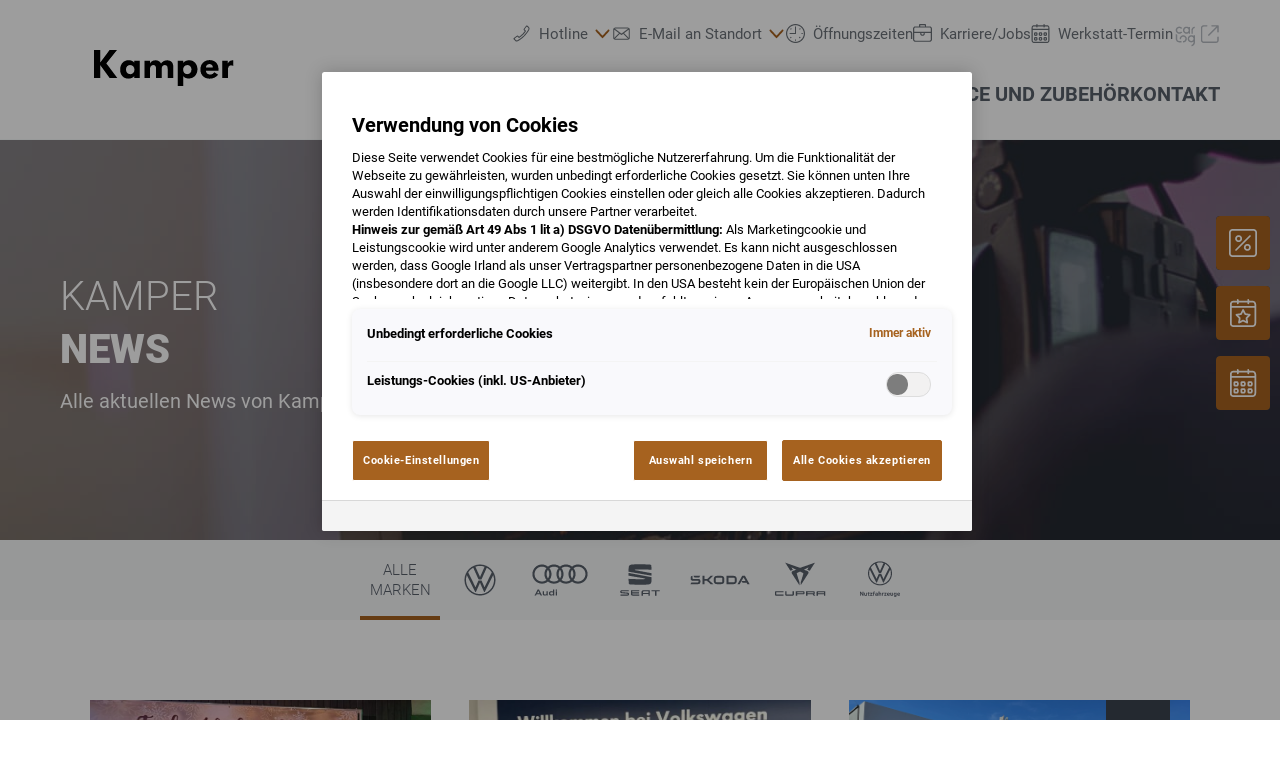

--- FILE ---
content_type: image/svg+xml
request_url: https://www.kamper-eisenstadt.at/@@poi.imageproxy/d4c6107f1d94453face8d6ec036bcfa2/dealer-logo.svg
body_size: 1164
content:
<?xml version="1.0" encoding="UTF-8" standalone="no"?>
<svg width="220px" height="70px" viewBox="0 0 220 70" version="1.1" xmlns="http://www.w3.org/2000/svg" xmlns:xlink="http://www.w3.org/1999/xlink">
    <!-- Generator: Sketch 40.1 (33804) - http://www.bohemiancoding.com/sketch -->
    <title>logo_A00203_new</title>
    <desc>Created with Sketch.</desc>
    <defs></defs>
    <g id="Page-1" stroke="none" stroke-width="1" fill="none" fill-rule="evenodd">
        <g id="logo_A00203_new" fill="#000000">
            <path d="M60.6570769,46.8325385 L48.9596923,31.222 L60.2783846,17 L52.4520769,17 L42.4798462,30.4225385 L42.4798462,17 L36,17 L36,46.8325385 L42.4798462,46.8325385 L42.4798462,32.9471538 L52.5362308,46.8325385 L60.6570769,46.8325385 Z M84.4726154,46.8325385 L84.4726154,45.1915385 L84.4726154,28.4028462 L78.5397692,28.4028462 L78.5397692,30.5487692 C77.5299231,28.9919231 75.3419231,27.8137692 72.7752308,27.8137692 C67.0527692,27.8137692 63.6024615,32.0635385 63.6024615,37.8701538 C63.6024615,43.4663846 66.8844615,47.4636923 72.2282308,47.4636923 C75.0894615,47.4636923 77.025,46.4538462 78.5397692,44.9390769 L78.5397692,46.8325385 L84.4726154,46.8325385 Z M78.7501538,37.9122308 C78.7501538,40.4368462 77.1091538,42.7510769 74.3320769,42.7510769 C71.4708462,42.7510769 69.7456923,40.4368462 69.7456923,37.7018462 C69.7456923,34.8826923 71.6391538,32.9892308 74.1216923,32.9892308 C76.9408462,32.9892308 78.7501538,35.2613846 78.7501538,37.9122308 L78.7501538,37.9122308 Z M119.817231,46.8325385 L119.817231,35.2193077 C119.817231,29.7913846 116.871846,27.9820769 113.253231,27.9820769 C110.055385,27.9820769 108.119846,29.6651538 106.857538,31.3903077 C105.426923,28.8236154 103.491385,27.94 101.050923,27.94 C98.0634615,27.94 96.4645385,29.2864615 95.2443077,31.1378462 L95.2443077,28.4028462 L89.2693846,28.4028462 L89.2693846,46.8325385 L95.2443077,46.8325385 L95.2443077,37.1548462 C95.2443077,33.7045385 97.4743846,33.0313077 98.7366923,33.0313077 C101.093,33.0313077 101.555846,34.9668462 101.555846,36.6499231 L101.555846,46.8325385 L107.530769,46.8325385 L107.530769,37.1548462 C107.530769,33.7045385 109.760846,33.0313077 111.023154,33.0313077 C113.379462,33.0313077 113.842308,34.9668462 113.842308,36.6499231 L113.842308,46.8325385 L119.817231,46.8325385 Z M145.4,37.6176923 C145.4,32.1476923 141.823462,27.8979231 136.732154,27.8979231 C133.702615,27.8979231 131.809154,28.9077692 130.420615,30.7591538 L130.420615,28.4028462 L124.445692,28.4028462 L124.445692,55.29 L130.420615,55.29 L130.420615,44.9811538 C131.640846,46.3696923 133.534308,47.3374615 136.185154,47.3374615 C142.160077,47.3374615 145.4,42.3723846 145.4,37.6176923 L145.4,37.6176923 Z M139.046385,37.8280769 C139.046385,40.2264615 137.615769,42.709 134.670385,42.709 C131.935385,42.709 130.210231,40.6472308 130.210231,37.9122308 C130.210231,35.3876154 131.851231,33.0313077 134.586231,33.0313077 C137.699923,33.0313077 139.046385,35.4717692 139.046385,37.8280769 L139.046385,37.8280769 Z M167.616615,37.3652308 C167.616615,31.222 163.745538,27.7296154 158.149308,27.7296154 C152.426846,27.7296154 148.513692,32.0214615 148.513692,37.7439231 C148.513692,44.3079231 153.142154,47.5057692 158.107231,47.5057692 C162.357,47.5057692 165.049923,46.0330769 167.195846,43.256 L163.324769,40.6893077 C162.104538,42.3303077 160.631846,43.1297692 158.738385,43.1297692 C156.171692,43.1297692 154.404462,41.3625385 154.278231,39.0483077 L167.574538,39.0483077 C167.616615,38.333 167.616615,37.7018462 167.616615,37.3652308 L167.616615,37.3652308 Z M161.683769,35.5138462 L154.320308,35.5138462 C154.530692,33.4520769 155.961308,31.9373077 158.107231,31.9373077 C160.337308,31.9373077 161.683769,33.7466154 161.683769,35.5138462 L161.683769,35.5138462 Z M183.227154,33.957 L183.227154,27.94 C180.155538,27.8137692 178.556615,29.2864615 177.504692,31.3061538 L177.504692,28.4028462 L171.571846,28.4028462 L171.571846,46.8325385 L177.588846,46.8325385 L177.588846,38.7958462 C177.588846,34.9668462 178.767,33.3258462 180.786692,33.3258462 C181.712385,33.3258462 182.638077,33.5783077 183.227154,33.957 L183.227154,33.957 Z" id="Kamper"></path>
        </g>
    </g>
</svg>